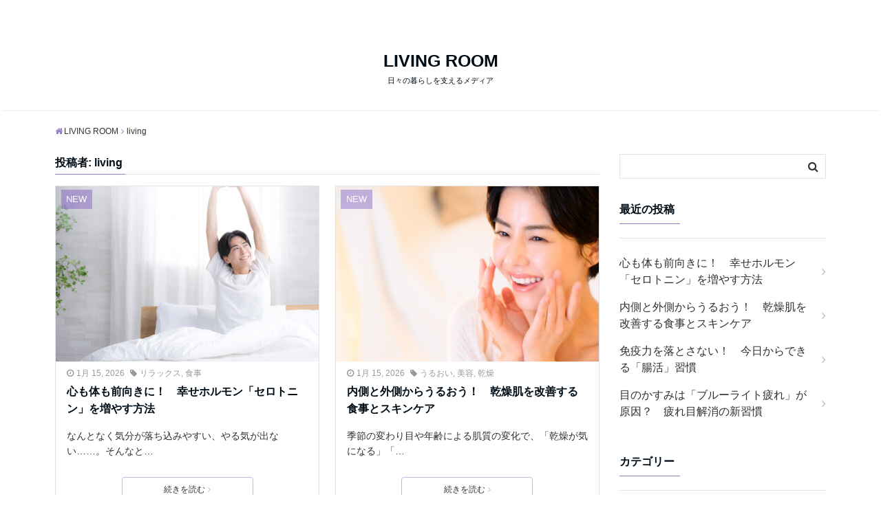

--- FILE ---
content_type: text/html; charset=UTF-8
request_url: https://afc-shop.com/media/archives/author/living
body_size: 55628
content:
<!DOCTYPE html>
<html lang="ja" dir="ltr">
<head prefix="og: http://ogp.me/ns# fb: http://ogp.me/ns/fb# website: http://ogp.me/ns/website#">
<meta charset="UTF-8">
<meta name="keywords" content="living" >
<meta name="description" content="living - 投稿者別 記事一覧">
<meta name="viewport" content="width=device-width,initial-scale=1.0">
<title>living &#8211; LIVING ROOM</title>
<meta name='robots' content='max-image-preview:large' />
<link rel='dns-prefetch' href='//ajax.googleapis.com' />
<link rel='dns-prefetch' href='//maxcdn.bootstrapcdn.com' />
<link rel="alternate" type="application/rss+xml" title="LIVING ROOM &raquo; フィード" href="https://afc-shop.com/media/feed" />
<link rel="alternate" type="application/rss+xml" title="LIVING ROOM &raquo; コメントフィード" href="https://afc-shop.com/media/comments/feed" />
<link rel="alternate" type="application/rss+xml" title="LIVING ROOM &raquo; living による投稿のフィード" href="https://afc-shop.com/media/archives/author/living/feed" />
<style id='wp-img-auto-sizes-contain-inline-css'>
img:is([sizes=auto i],[sizes^="auto," i]){contain-intrinsic-size:3000px 1500px}
/*# sourceURL=wp-img-auto-sizes-contain-inline-css */
</style>
<style id='wp-block-library-inline-css'>
:root{--wp-block-synced-color:#7a00df;--wp-block-synced-color--rgb:122,0,223;--wp-bound-block-color:var(--wp-block-synced-color);--wp-editor-canvas-background:#ddd;--wp-admin-theme-color:#007cba;--wp-admin-theme-color--rgb:0,124,186;--wp-admin-theme-color-darker-10:#006ba1;--wp-admin-theme-color-darker-10--rgb:0,107,160.5;--wp-admin-theme-color-darker-20:#005a87;--wp-admin-theme-color-darker-20--rgb:0,90,135;--wp-admin-border-width-focus:2px}@media (min-resolution:192dpi){:root{--wp-admin-border-width-focus:1.5px}}.wp-element-button{cursor:pointer}:root .has-very-light-gray-background-color{background-color:#eee}:root .has-very-dark-gray-background-color{background-color:#313131}:root .has-very-light-gray-color{color:#eee}:root .has-very-dark-gray-color{color:#313131}:root .has-vivid-green-cyan-to-vivid-cyan-blue-gradient-background{background:linear-gradient(135deg,#00d084,#0693e3)}:root .has-purple-crush-gradient-background{background:linear-gradient(135deg,#34e2e4,#4721fb 50%,#ab1dfe)}:root .has-hazy-dawn-gradient-background{background:linear-gradient(135deg,#faaca8,#dad0ec)}:root .has-subdued-olive-gradient-background{background:linear-gradient(135deg,#fafae1,#67a671)}:root .has-atomic-cream-gradient-background{background:linear-gradient(135deg,#fdd79a,#004a59)}:root .has-nightshade-gradient-background{background:linear-gradient(135deg,#330968,#31cdcf)}:root .has-midnight-gradient-background{background:linear-gradient(135deg,#020381,#2874fc)}:root{--wp--preset--font-size--normal:16px;--wp--preset--font-size--huge:42px}.has-regular-font-size{font-size:1em}.has-larger-font-size{font-size:2.625em}.has-normal-font-size{font-size:var(--wp--preset--font-size--normal)}.has-huge-font-size{font-size:var(--wp--preset--font-size--huge)}.has-text-align-center{text-align:center}.has-text-align-left{text-align:left}.has-text-align-right{text-align:right}.has-fit-text{white-space:nowrap!important}#end-resizable-editor-section{display:none}.aligncenter{clear:both}.items-justified-left{justify-content:flex-start}.items-justified-center{justify-content:center}.items-justified-right{justify-content:flex-end}.items-justified-space-between{justify-content:space-between}.screen-reader-text{border:0;clip-path:inset(50%);height:1px;margin:-1px;overflow:hidden;padding:0;position:absolute;width:1px;word-wrap:normal!important}.screen-reader-text:focus{background-color:#ddd;clip-path:none;color:#444;display:block;font-size:1em;height:auto;left:5px;line-height:normal;padding:15px 23px 14px;text-decoration:none;top:5px;width:auto;z-index:100000}html :where(.has-border-color){border-style:solid}html :where([style*=border-top-color]){border-top-style:solid}html :where([style*=border-right-color]){border-right-style:solid}html :where([style*=border-bottom-color]){border-bottom-style:solid}html :where([style*=border-left-color]){border-left-style:solid}html :where([style*=border-width]){border-style:solid}html :where([style*=border-top-width]){border-top-style:solid}html :where([style*=border-right-width]){border-right-style:solid}html :where([style*=border-bottom-width]){border-bottom-style:solid}html :where([style*=border-left-width]){border-left-style:solid}html :where(img[class*=wp-image-]){height:auto;max-width:100%}:where(figure){margin:0 0 1em}html :where(.is-position-sticky){--wp-admin--admin-bar--position-offset:var(--wp-admin--admin-bar--height,0px)}@media screen and (max-width:600px){html :where(.is-position-sticky){--wp-admin--admin-bar--position-offset:0px}}

/*# sourceURL=wp-block-library-inline-css */
</style><style id='wp-block-heading-inline-css'>
h1:where(.wp-block-heading).has-background,h2:where(.wp-block-heading).has-background,h3:where(.wp-block-heading).has-background,h4:where(.wp-block-heading).has-background,h5:where(.wp-block-heading).has-background,h6:where(.wp-block-heading).has-background{padding:1.25em 2.375em}h1.has-text-align-left[style*=writing-mode]:where([style*=vertical-lr]),h1.has-text-align-right[style*=writing-mode]:where([style*=vertical-rl]),h2.has-text-align-left[style*=writing-mode]:where([style*=vertical-lr]),h2.has-text-align-right[style*=writing-mode]:where([style*=vertical-rl]),h3.has-text-align-left[style*=writing-mode]:where([style*=vertical-lr]),h3.has-text-align-right[style*=writing-mode]:where([style*=vertical-rl]),h4.has-text-align-left[style*=writing-mode]:where([style*=vertical-lr]),h4.has-text-align-right[style*=writing-mode]:where([style*=vertical-rl]),h5.has-text-align-left[style*=writing-mode]:where([style*=vertical-lr]),h5.has-text-align-right[style*=writing-mode]:where([style*=vertical-rl]),h6.has-text-align-left[style*=writing-mode]:where([style*=vertical-lr]),h6.has-text-align-right[style*=writing-mode]:where([style*=vertical-rl]){rotate:180deg}
/*# sourceURL=https://afc-shop.com/media/wp-includes/blocks/heading/style.min.css */
</style>
<style id='wp-block-paragraph-inline-css'>
.is-small-text{font-size:.875em}.is-regular-text{font-size:1em}.is-large-text{font-size:2.25em}.is-larger-text{font-size:3em}.has-drop-cap:not(:focus):first-letter{float:left;font-size:8.4em;font-style:normal;font-weight:100;line-height:.68;margin:.05em .1em 0 0;text-transform:uppercase}body.rtl .has-drop-cap:not(:focus):first-letter{float:none;margin-left:.1em}p.has-drop-cap.has-background{overflow:hidden}:root :where(p.has-background){padding:1.25em 2.375em}:where(p.has-text-color:not(.has-link-color)) a{color:inherit}p.has-text-align-left[style*="writing-mode:vertical-lr"],p.has-text-align-right[style*="writing-mode:vertical-rl"]{rotate:180deg}
/*# sourceURL=https://afc-shop.com/media/wp-includes/blocks/paragraph/style.min.css */
</style>
<style id='global-styles-inline-css'>
:root{--wp--preset--aspect-ratio--square: 1;--wp--preset--aspect-ratio--4-3: 4/3;--wp--preset--aspect-ratio--3-4: 3/4;--wp--preset--aspect-ratio--3-2: 3/2;--wp--preset--aspect-ratio--2-3: 2/3;--wp--preset--aspect-ratio--16-9: 16/9;--wp--preset--aspect-ratio--9-16: 9/16;--wp--preset--color--black: #000000;--wp--preset--color--cyan-bluish-gray: #abb8c3;--wp--preset--color--white: #ffffff;--wp--preset--color--pale-pink: #f78da7;--wp--preset--color--vivid-red: #cf2e2e;--wp--preset--color--luminous-vivid-orange: #ff6900;--wp--preset--color--luminous-vivid-amber: #fcb900;--wp--preset--color--light-green-cyan: #7bdcb5;--wp--preset--color--vivid-green-cyan: #00d084;--wp--preset--color--pale-cyan-blue: #8ed1fc;--wp--preset--color--vivid-cyan-blue: #0693e3;--wp--preset--color--vivid-purple: #9b51e0;--wp--preset--gradient--vivid-cyan-blue-to-vivid-purple: linear-gradient(135deg,rgb(6,147,227) 0%,rgb(155,81,224) 100%);--wp--preset--gradient--light-green-cyan-to-vivid-green-cyan: linear-gradient(135deg,rgb(122,220,180) 0%,rgb(0,208,130) 100%);--wp--preset--gradient--luminous-vivid-amber-to-luminous-vivid-orange: linear-gradient(135deg,rgb(252,185,0) 0%,rgb(255,105,0) 100%);--wp--preset--gradient--luminous-vivid-orange-to-vivid-red: linear-gradient(135deg,rgb(255,105,0) 0%,rgb(207,46,46) 100%);--wp--preset--gradient--very-light-gray-to-cyan-bluish-gray: linear-gradient(135deg,rgb(238,238,238) 0%,rgb(169,184,195) 100%);--wp--preset--gradient--cool-to-warm-spectrum: linear-gradient(135deg,rgb(74,234,220) 0%,rgb(151,120,209) 20%,rgb(207,42,186) 40%,rgb(238,44,130) 60%,rgb(251,105,98) 80%,rgb(254,248,76) 100%);--wp--preset--gradient--blush-light-purple: linear-gradient(135deg,rgb(255,206,236) 0%,rgb(152,150,240) 100%);--wp--preset--gradient--blush-bordeaux: linear-gradient(135deg,rgb(254,205,165) 0%,rgb(254,45,45) 50%,rgb(107,0,62) 100%);--wp--preset--gradient--luminous-dusk: linear-gradient(135deg,rgb(255,203,112) 0%,rgb(199,81,192) 50%,rgb(65,88,208) 100%);--wp--preset--gradient--pale-ocean: linear-gradient(135deg,rgb(255,245,203) 0%,rgb(182,227,212) 50%,rgb(51,167,181) 100%);--wp--preset--gradient--electric-grass: linear-gradient(135deg,rgb(202,248,128) 0%,rgb(113,206,126) 100%);--wp--preset--gradient--midnight: linear-gradient(135deg,rgb(2,3,129) 0%,rgb(40,116,252) 100%);--wp--preset--font-size--small: 13px;--wp--preset--font-size--medium: 20px;--wp--preset--font-size--large: 36px;--wp--preset--font-size--x-large: 42px;--wp--preset--spacing--20: 0.44rem;--wp--preset--spacing--30: 0.67rem;--wp--preset--spacing--40: 1rem;--wp--preset--spacing--50: 1.5rem;--wp--preset--spacing--60: 2.25rem;--wp--preset--spacing--70: 3.38rem;--wp--preset--spacing--80: 5.06rem;--wp--preset--shadow--natural: 6px 6px 9px rgba(0, 0, 0, 0.2);--wp--preset--shadow--deep: 12px 12px 50px rgba(0, 0, 0, 0.4);--wp--preset--shadow--sharp: 6px 6px 0px rgba(0, 0, 0, 0.2);--wp--preset--shadow--outlined: 6px 6px 0px -3px rgb(255, 255, 255), 6px 6px rgb(0, 0, 0);--wp--preset--shadow--crisp: 6px 6px 0px rgb(0, 0, 0);}:where(.is-layout-flex){gap: 0.5em;}:where(.is-layout-grid){gap: 0.5em;}body .is-layout-flex{display: flex;}.is-layout-flex{flex-wrap: wrap;align-items: center;}.is-layout-flex > :is(*, div){margin: 0;}body .is-layout-grid{display: grid;}.is-layout-grid > :is(*, div){margin: 0;}:where(.wp-block-columns.is-layout-flex){gap: 2em;}:where(.wp-block-columns.is-layout-grid){gap: 2em;}:where(.wp-block-post-template.is-layout-flex){gap: 1.25em;}:where(.wp-block-post-template.is-layout-grid){gap: 1.25em;}.has-black-color{color: var(--wp--preset--color--black) !important;}.has-cyan-bluish-gray-color{color: var(--wp--preset--color--cyan-bluish-gray) !important;}.has-white-color{color: var(--wp--preset--color--white) !important;}.has-pale-pink-color{color: var(--wp--preset--color--pale-pink) !important;}.has-vivid-red-color{color: var(--wp--preset--color--vivid-red) !important;}.has-luminous-vivid-orange-color{color: var(--wp--preset--color--luminous-vivid-orange) !important;}.has-luminous-vivid-amber-color{color: var(--wp--preset--color--luminous-vivid-amber) !important;}.has-light-green-cyan-color{color: var(--wp--preset--color--light-green-cyan) !important;}.has-vivid-green-cyan-color{color: var(--wp--preset--color--vivid-green-cyan) !important;}.has-pale-cyan-blue-color{color: var(--wp--preset--color--pale-cyan-blue) !important;}.has-vivid-cyan-blue-color{color: var(--wp--preset--color--vivid-cyan-blue) !important;}.has-vivid-purple-color{color: var(--wp--preset--color--vivid-purple) !important;}.has-black-background-color{background-color: var(--wp--preset--color--black) !important;}.has-cyan-bluish-gray-background-color{background-color: var(--wp--preset--color--cyan-bluish-gray) !important;}.has-white-background-color{background-color: var(--wp--preset--color--white) !important;}.has-pale-pink-background-color{background-color: var(--wp--preset--color--pale-pink) !important;}.has-vivid-red-background-color{background-color: var(--wp--preset--color--vivid-red) !important;}.has-luminous-vivid-orange-background-color{background-color: var(--wp--preset--color--luminous-vivid-orange) !important;}.has-luminous-vivid-amber-background-color{background-color: var(--wp--preset--color--luminous-vivid-amber) !important;}.has-light-green-cyan-background-color{background-color: var(--wp--preset--color--light-green-cyan) !important;}.has-vivid-green-cyan-background-color{background-color: var(--wp--preset--color--vivid-green-cyan) !important;}.has-pale-cyan-blue-background-color{background-color: var(--wp--preset--color--pale-cyan-blue) !important;}.has-vivid-cyan-blue-background-color{background-color: var(--wp--preset--color--vivid-cyan-blue) !important;}.has-vivid-purple-background-color{background-color: var(--wp--preset--color--vivid-purple) !important;}.has-black-border-color{border-color: var(--wp--preset--color--black) !important;}.has-cyan-bluish-gray-border-color{border-color: var(--wp--preset--color--cyan-bluish-gray) !important;}.has-white-border-color{border-color: var(--wp--preset--color--white) !important;}.has-pale-pink-border-color{border-color: var(--wp--preset--color--pale-pink) !important;}.has-vivid-red-border-color{border-color: var(--wp--preset--color--vivid-red) !important;}.has-luminous-vivid-orange-border-color{border-color: var(--wp--preset--color--luminous-vivid-orange) !important;}.has-luminous-vivid-amber-border-color{border-color: var(--wp--preset--color--luminous-vivid-amber) !important;}.has-light-green-cyan-border-color{border-color: var(--wp--preset--color--light-green-cyan) !important;}.has-vivid-green-cyan-border-color{border-color: var(--wp--preset--color--vivid-green-cyan) !important;}.has-pale-cyan-blue-border-color{border-color: var(--wp--preset--color--pale-cyan-blue) !important;}.has-vivid-cyan-blue-border-color{border-color: var(--wp--preset--color--vivid-cyan-blue) !important;}.has-vivid-purple-border-color{border-color: var(--wp--preset--color--vivid-purple) !important;}.has-vivid-cyan-blue-to-vivid-purple-gradient-background{background: var(--wp--preset--gradient--vivid-cyan-blue-to-vivid-purple) !important;}.has-light-green-cyan-to-vivid-green-cyan-gradient-background{background: var(--wp--preset--gradient--light-green-cyan-to-vivid-green-cyan) !important;}.has-luminous-vivid-amber-to-luminous-vivid-orange-gradient-background{background: var(--wp--preset--gradient--luminous-vivid-amber-to-luminous-vivid-orange) !important;}.has-luminous-vivid-orange-to-vivid-red-gradient-background{background: var(--wp--preset--gradient--luminous-vivid-orange-to-vivid-red) !important;}.has-very-light-gray-to-cyan-bluish-gray-gradient-background{background: var(--wp--preset--gradient--very-light-gray-to-cyan-bluish-gray) !important;}.has-cool-to-warm-spectrum-gradient-background{background: var(--wp--preset--gradient--cool-to-warm-spectrum) !important;}.has-blush-light-purple-gradient-background{background: var(--wp--preset--gradient--blush-light-purple) !important;}.has-blush-bordeaux-gradient-background{background: var(--wp--preset--gradient--blush-bordeaux) !important;}.has-luminous-dusk-gradient-background{background: var(--wp--preset--gradient--luminous-dusk) !important;}.has-pale-ocean-gradient-background{background: var(--wp--preset--gradient--pale-ocean) !important;}.has-electric-grass-gradient-background{background: var(--wp--preset--gradient--electric-grass) !important;}.has-midnight-gradient-background{background: var(--wp--preset--gradient--midnight) !important;}.has-small-font-size{font-size: var(--wp--preset--font-size--small) !important;}.has-medium-font-size{font-size: var(--wp--preset--font-size--medium) !important;}.has-large-font-size{font-size: var(--wp--preset--font-size--large) !important;}.has-x-large-font-size{font-size: var(--wp--preset--font-size--x-large) !important;}
/*# sourceURL=global-styles-inline-css */
</style>

<style id='classic-theme-styles-inline-css'>
/*! This file is auto-generated */
.wp-block-button__link{color:#fff;background-color:#32373c;border-radius:9999px;box-shadow:none;text-decoration:none;padding:calc(.667em + 2px) calc(1.333em + 2px);font-size:1.125em}.wp-block-file__button{background:#32373c;color:#fff;text-decoration:none}
/*# sourceURL=/wp-includes/css/classic-themes.min.css */
</style>
<link rel='stylesheet' id='parent-style-css' href='https://afc-shop.com/media/wp-content/themes/emanon-free/style.css?ver=6.9' media='all' />
<link rel='stylesheet' id='emanon-style-css' href='https://afc-shop.com/media/wp-content/themes/emanon-free-child/style.css?ver=6.9' media='all' />
<link rel='stylesheet' id='animate-css' href='https://afc-shop.com/media/wp-content/themes/emanon-free/lib/css/animate.min.css?ver=6.9' media='all' />
<link rel='stylesheet' id='font-awesome-css' href='https://maxcdn.bootstrapcdn.com/font-awesome/latest/css/font-awesome.min.css?ver=6.9' media='all' />
<link rel='stylesheet' id='taxopress-frontend-css-css' href='https://afc-shop.com/media/wp-content/plugins/simple-tags/assets/frontend/css/frontend.css?ver=3.43.0' media='all' />
<script src="https://ajax.googleapis.com/ajax/libs/jquery/2.1.3/jquery.min.js?ver=6.9" id="jquery-js"></script>
<script src="https://afc-shop.com/media/wp-content/plugins/simple-tags/assets/frontend/js/frontend.js?ver=3.43.0" id="taxopress-frontend-js-js"></script>
<link rel="https://api.w.org/" href="https://afc-shop.com/media/wp-json/" /><link rel="alternate" title="JSON" type="application/json" href="https://afc-shop.com/media/wp-json/wp/v2/users/1" /><link rel="EditURI" type="application/rsd+xml" title="RSD" href="https://afc-shop.com/media/xmlrpc.php?rsd" />
<style>
/*---main color--*/
#gnav,.global-nav li ul li,.mb-scroll-nav{background-color:#957dc6;}
.fa,.required{color:#957dc6;}
#wp-calendar a{color:#957dc6;font-weight: bold;}
.cat-name, .sticky .cat-name{background-color:#957dc6;}
.pagination a:hover,.pagination .current{background-color:#957dc6;border:solid 1px #957dc6;}
.side-widget-title span,.entry-header span,.archive-title h1 > span{border-bottom:solid 1px #957dc6;}
.wpp-list li:before{background-color:#957dc6;}
/*--link color--*/
#gnav .global-nav .current-menu-item > a,#gnav .global-nav .current-menu-item > a .fa,#modal-global-nav-container .current-menu-item a,#modal-global-nav-container .sub-menu .current-menu-item a,.side-widget .current-menu-item a,.mb-scroll-nav-inner .current-menu-item a,.entry-title a:active,.pagination a,.post-nav .fa{color:#c4b0a4;}
.global-nav-default > li:first-child:before, .global-nav-default > li:after{background-color:#c4b0a4;}
.modal-menu .modal-gloval-icon-bar{background-color:#c4b0a4;}
.article-body a{color:#c4b0a4;}
.next-page span{background-color:#d1c3b9;color:#fff;}
.next-page a span {background-color:#fff;color:#c4b0a4;}
.comment-page-link .page-numbers{background-color:#fff;color:#c4b0a4;}
.comment-page-link .current{background-color:#d1c3b9;color:#fff;}
.side-widget li a:after{color:#c4b0a4;}
/*--link hover--*/
a:hover, .header-site-name a:hover, .global-nav a:hover, .side-widget a:hover, .side-widget li a:hover:before, .header-follow-btn a:hover .fa, #wp-calendar a:hover, .entry-title a:hover, .footer-follow-btn a:hover .fa{color:#d1c3b9;}
.scroll-nav-inner li:after{background-color:#d1c3b9;}
.featured-title h2:hover{color:#d1c3b9;}
.next-page a span:hover{background-color:#d1c3b9;color:#fff;}
.comment-page-link .page-numbers:hover{background-color:#d1c3b9;color:#fff;}
.tagcloud a:hover{border:solid 1px #d1c3b9;color:#d1c3b9;}
blockquote a:hover, .box-default a:hover, .box-info a:hover{color:#d1c3b9;}
#modal-global-nav-container .global-nav-default li a:hover{color:#d1c3b9;}
.side-widget li a:hover:after{color:#d1c3b9;}
.widget-contact a:hover .fa{color:#d1c3b9;}
#sidebar-cta {border:solid 4px #d1c3b9;}
/*--btn color--*/
.btn-more{background-color:#b4baea;border:solid 1px #b4baea;}
.btn a{background-color:#b4baea;color:#ffffff;}
.btn a:hover{color:#ffffff;}
.btn-border{display:block;padding:8px 16px;border:solid 1px #b4baea;}
.btn-border .fa{color:#b4baea;}
input[type=submit]{background-color:#b4baea;color:#ffffff;}
blockquote a, .box-default a, .box-info a{color:#b4baea;}
/*--header-*/
.header,.header-logo,.header-widget{height:96px;}
.header, .header-col-line #gnav{background-color:#fff;}
.header-site-name{line-height:96px;}
.header-site-name a{color:#000c15;}
.header-col-line {height:80px;}
.header-col-line .header-site-name{line-height: 80px;}
/*--h2-*/
.article-body h2:not(.is-style-none):not([class*="wp-block-"]){border-left:solid 4px #957dc6;}
/*--h3-*/
.article-body h3:not(.is-style-none):not([class*="wp-block-"]):not(.block-pr-box-heading):not(.block-cta-heading):not(.block-pricing-table-heading):not(.block-member-name):not(.showcase-box-heading){border-bottom:solid 2px #957dc6;}
/* gutenberg File */
.wp-block-file .wp-block-file__button{display:inline-block;padding:8px 32px!important;border-radius:4px!important;line-height:1.5!important;border-bottom:solid 3px rgba(0,0,0,0.2)!important;background-color:#9b8d77!important;color:#fff!important;font-size:16px!important}
/* gutenberg button */
.wp-block-button a{text-decoration:none;}
/* gutenberg Media & Text */
.wp-block-media-text p{	line-height:1;margin-bottom:16px;}
/* gutenberg pullquote */
.wp-block-pullquote blockquote{margin:0!important;border:none!important;quotes:none!important;background-color:inherit!important;}
.wp-block-pullquote{border-top:3px solid #e2e5e8;border-bottom:3px solid #e2e5e8;color:#303030;}
.top-bar{background-color:#f8f8f8;}
.top-bar h1,.top-bar p{color:#420900;}
.header-logo img, .modal-header-logo img{max-height:40px;width:auto;}
@media screen and ( min-width: 768px ) {
.header-logo img{max-height:50px;width:auto;}
}
.global-nav-line li a {color:#000c15;}
.scroll-nav .header-logo img{max-height:40px;}
/*--modal menu--*/
.modal-gloval-btn{position:absolute;top:50%;right:8px;-webkit-transform:translateY(-50%);transform:translateY(-50%);z-index:999;}
.modal-menu .modal-gloval-icon{float:left;margin-bottom:6px;}
.modal-menu .slicknav_no-text{margin:0;}
.modal-menu .modal-gloval-icon-bar{display:block;width:32px;height:3px;border-radius:4px;-webkit-transition:all 0.2s;transition:all 0.2s;}
.modal-gloval-btn .modal-gloval-icon-bar + .modal-gloval-icon-bar{margin-top:6px;}
.modal-menu .modal-menutxt{display:block;text-align:center;font-size:12px;font-size:1.2rem;color:#000c15;}
/*--featured section--*/
.featured{position:relative;overflow:hidden;background-color:#ffffff;}
.featured:before{position:absolute;content:"";top:0;right:0;bottom:0;left:0;background-image:url(https://afc-shop.com/media/wp-content/uploads/2021/07/pixta_32069960_M.jpg);background-position:center;background-size:cover;background-repeat:no-repeat;opacity:0.3;-webkit-filter:blur(2px);filter: blur(2px);-webkit-transform: translate(0);transform: translate(0);}
/*--slick slider for front page & LP--*/
.slick-slider{-moz-box-sizing:border-box;box-sizing:border-box;-webkit-user-select:none;-moz-user-select:none;-ms-user-select:none;user-select:none;-webkit-touch-callout:none;-khtml-user-select:none;-ms-touch-action:pan-y;touch-action:pan-y;-webkit-tap-highlight-color:rgba(0,0,0,0)}
.slick-list,.slick-slider{display:block;position:relative}
.slick-list{overflow:hidden;margin:0;padding:0}
.slick-list:focus{outline:0}
.slick-list.dragging{cursor:pointer;cursor:hand}
.slick-slider .slick-list,.slick-slider .slick-track{-webkit-transform:translate3d(0,0,0);-moz-transform:translate3d(0,0,0);-ms-transform:translate3d(0,0,0);-o-transform:translate3d(0,0,0);transform:translate3d(0,0,0)}
.slick-track{display:block;position:relative;top:0;left:0;margin:40px 0}
.slick-track:after,.slick-track:before{display:table;content:''}
.slick-track:after{clear:both}.slick-loading .slick-track{visibility:hidden}
.slick-slide{display:none;float:left;height:100%;min-height:1px}[dir='rtl']
.slick-slide{float:right}
.slick-slide.slick-loading img{display:none}
.slick-slide.dragging img{pointer-events:none}
.slick-initialized .slick-slide{display:block}
.slick-loading .slick-slide{visibility:hidden}
.slick-vertical .slick-slide{display:block;height:auto;border:solid 1px transparent}
.slick-arrow.slick-hidden{display:none}
.slick-next:before,.slick-prev:before{content:""}
.slick-next{display:block;position:absolute;top:50%;right:-11px;padding:0;width:16px;height:16px;border-color:#c4b0a4;border-style:solid;border-width:2px 2px 0 0;background-color:transparent;cursor:pointer;text-indent:-9999px;-webkit-transform:rotate(45deg);-moz-transform:rotate(45deg);-ms-transform:rotate(45deg);-o-transform:rotate(45deg);transform:rotate(45deg)}
.slick-prev{display:block;position:absolute;top:50%;left:-11px;padding:0;width:16px;height:16px;border-color:#c4b0a4;border-style:solid;border-width:2px 2px 0 0;background-color:transparent;cursor:pointer;text-indent:-9999px;-webkit-transform:rotate(-135deg);-moz-transform:rotate(-135deg);-ms-transform:rotate(-135deg);-o-transform:rotate(-135deg);transform:rotate(-135deg)}
@media screen and ( min-width: 768px ) {
.slick-next{right:-16px;}
.slick-prev{left:-16px;}
}
/*--read more--*/
.archive-header{padding:8px 16px 64px 16px;}
.read-more{position:absolute;right: 0;bottom:24px;left:0;text-align:center;}
.read-more .fa{margin:0 0 0 4px;}
.featured-date .read-more,.home .big-column .read-more,.archive .ar-big-column .read-more{position:absolute;right:0;bottom:32px;left:0;}
.home .big-column .btn-mid,.archive .ar-big-column .btn-mid{width: 80%;}
@media screen and ( min-width: 768px ) {
.archive-header {padding:8px 16px 72px 16px;}
.home .one-column .read-more,.archive .ar-one-column .read-more,.search .ar-one-column .read-more{position:absolute;right:16px;bottom:20px;left:auto;}
.blog .one-column .read-more,.archive .ar-one-column .read-more,.search .ar-one-column .read-more{position:absolute;right:16px;bottom:20px;left:auto;}
.home .big-column .btn-mid,.archive .ar-big-column .btn-mid,.search .ar-big-column .btn-mid{width:20%;}
.blog .big-column .btn-mid,.archive .ar-big-column .btn-mid,.search .ar-big-column .btn-mid{width:20%;}
.home .one-column .read-more .btn-border,.archive .ar-one-column .read-more .btn-border,.search .ar-one-column .read-more .btn-border{display:inline;}
.blog .one-column .read-more .btn-border,.archive .ar-one-column .read-more .btn-border,.search .ar-one-column .read-more .btn-border{display:inline;}
}
/*--remodal's necessary styles--*/
html.remodal-is-locked{overflow:hidden;-ms-touch-action:none;touch-action:none}
.remodal,[data-remodal-id]{display:none}
.remodal-overlay{position:fixed;z-index:9998;top:-5000px;right:-5000px;bottom:-5000px;left:-5000px;display:none}
.remodal-wrapper{position:fixed;z-index:9999;top:0;right:0;bottom:0;left:0;display:none;overflow:auto;text-align:center;-webkit-overflow-scrolling:touch}
.remodal-wrapper:after{display:inline-block;height:100%;margin-left:-0.05em;content:""}
.remodal-overlay,.remodal-wrapper{-webkit-backface-visibility:hidden;backface-visibility:hidden}
.remodal{position:relative;outline:0;-webkit-text-size-adjust:100%;-ms-text-size-adjust:100%;text-size-adjust:100%}
.remodal-is-initialized{display:inline-block}
/*--remodal's default mobile first theme--*/
.remodal-bg.remodal-is-opened,.remodal-bg.remodal-is-opening{-webkit-filter:blur(3px);filter:blur(3px)}.remodal-overlay{background:rgba(43,46,56,.9)}
.remodal-overlay.remodal-is-closing,.remodal-overlay.remodal-is-opening{-webkit-animation-duration:0.3s;animation-duration:0.3s;-webkit-animation-fill-mode:forwards;animation-fill-mode:forwards}
.remodal-overlay.remodal-is-opening{-webkit-animation-name:c;animation-name:c}
.remodal-overlay.remodal-is-closing{-webkit-animation-name:d;animation-name:d}
.remodal-wrapper{padding:16px}
.remodal{box-sizing:border-box;width:100%;-webkit-transform:translate3d(0,0,0);transform:translate3d(0,0,0);color:#2b2e38;background:#fff;}
.remodal.remodal-is-closing,.remodal.remodal-is-opening{-webkit-animation-duration:0.3s;animation-duration:0.3s;-webkit-animation-fill-mode:forwards;animation-fill-mode:forwards}
.remodal.remodal-is-opening{-webkit-animation-name:a;animation-name:a}
.remodal.remodal-is-closing{-webkit-animation-name:b;animation-name:b}
.remodal,.remodal-wrapper:after{vertical-align:middle}
.remodal-close{position:absolute;top:-32px;right:0;display:block;overflow:visible;width:32px;height:32px;margin:0;padding:0;cursor:pointer;-webkit-transition:color 0.2s;transition:color 0.2s;text-decoration:none;color:#fff;border:0;outline:0;background:;}
.modal-global-nav-close{position:absolute;top:0;right:0;display:block;overflow:visible;width:32px;height:32px;margin:0;padding:0;cursor:pointer;-webkit-transition:color 0.2s;transition:color 0.2s;text-decoration:none;color:#fff;border:0;outline:0;background:#c4b0a4;}
.remodal-close:focus,.remodal-close:hover{color:#2b2e38}
.remodal-close:before{font-family:Arial,Helvetica CY,Nimbus Sans L,sans-serif!important;font-size:32px;line-height:32px;position:absolute;top:0;left:0;display:block;width:32px;content:"\00d7";text-align:center;}
.remodal-cancel,.remodal-confirm{font:inherit;display:inline-block;overflow:visible;min-width:110px;margin:0;padding:9pt 0;cursor:pointer;-webkit-transition:background 0.2s;transition:background 0.2s;text-align:center;vertical-align:middle;text-decoration:none;border:0;outline:0}
.remodal-confirm{color:#fff;background:#81c784}
.remodal-confirm:focus,.remodal-confirm:hover{background:#66bb6a}
.remodal-cancel{color:#fff;background:#e57373}
.remodal-cancel:focus,.remodal-cancel:hover{background:#ef5350}
.remodal-cancel::-moz-focus-inner,.remodal-close::-moz-focus-inner,.remodal-confirm::-moz-focus-inner{padding:0;border:0}
@-webkit-keyframes a{0%{-webkit-transform:scale(1.05);transform:scale(1.05);opacity:0}to{-webkit-transform:none;transform:none;opacity:1}}
@keyframes a{0%{-webkit-transform:scale(1.05);transform:scale(1.05);opacity:0}to{-webkit-transform:none;transform:none;opacity:1}}
@-webkit-keyframes b{0%{-webkit-transform:scale(1);transform:scale(1);opacity:1}to{-webkit-transform:scale(0.95);transform:scale(0.95);opacity:0}}
@keyframes b{0%{-webkit-transform:scale(1);transform:scale(1);opacity:1}to{-webkit-transform:scale(0.95);transform:scale(0.95);opacity:0}}
@-webkit-keyframes c{0%{opacity:0}to{opacity:1}}
@keyframes c{0%{opacity:0}to{opacity:1}}
@-webkit-keyframes d{0%{opacity:1}to{opacity:0}}
@keyframes d{0%{opacity:1}to{opacity:0}}
@media only screen and (min-width:641px){.remodal{max-width:700px}}.lt-ie9 .remodal-overlay{background:#2b2e38}.lt-ie9 .remodal{width:700px}
/*--footer--*/
.footer{color:#957dc6;background-color:#ffffff;}
.footer a,.footer .fa{color:#957dc6;}
.footer a:hover{color:#957dc6;}
.footer a:hover .fa{color:#957dc6;}
.footer-nav li{border-right:solid 1px #957dc6;}
.footer-widget-box h2,.footer-widget-box h3,.footer-widget-box h4,.footer-widget-box h5,.footer-widget-box h6{color:#957dc6;}
.footer-widget-box h3{border-bottom:solid 1px #957dc6;}
.footer-widget-box a:hover .fa#957dc6;}
.footer-widget-box #wp-calendar caption{border:solid 1px #957dc6;border-bottom: none;}
.footer-widget-box #wp-calendar th{border:solid 1px #957dc6;}
.footer-widget-box #wp-calendar td{border:solid 1px #957dc6;}
.footer-widget-box #wp-calendar a:hover{color:#957dc6;}
.footer-widget-box .tagcloud a{border:solid 1px #957dc6;}
.footer-widget-box .tagcloud a:hover{border:solid 1px #957dc6;}
.footer-widget-box .wpp-list .wpp-excerpt, .footer-widget-box .wpp-list .post-stats, .footer-widget-box .wpp-list .post-stats a{color:#957dc6;}
.footer-widget-box .wpp-list a:hover{color:#957dc6;}
.footer-widget-box select{border:solid  1px #957dc6;color:#957dc6;}
.footer-widget-box .widget-contact a:hover .fa{color:#957dc6;}
@media screen and ( min-width: 768px ) {.footer a:hover .fa{color:#957dc6;}}
/*--page custom css--*/
</style>
<link rel="icon" href="https://afc-shop.com/media/wp-content/uploads/cropped-fav-4-32x32.jpg" sizes="32x32" />
<link rel="icon" href="https://afc-shop.com/media/wp-content/uploads/cropped-fav-4-192x192.jpg" sizes="192x192" />
<link rel="apple-touch-icon" href="https://afc-shop.com/media/wp-content/uploads/cropped-fav-4-180x180.jpg" />
<meta name="msapplication-TileImage" content="https://afc-shop.com/media/wp-content/uploads/cropped-fav-4-270x270.jpg" />
</head>
<body id="top" class="archive author author-living author-1 wp-theme-emanon-free wp-child-theme-emanon-free-child">
<header id="header-wrapper" itemscope itemtype="http://schema.org/WPHeader">
    
    <!--header-->
    <div class="header">
        <div class="container">
            <div class="col12 header-col-center">
                <div class="header-site-name" itemprop="headline"><a href="https://afc-shop.com/media/">LIVING ROOM</a></div>
            </div>
			<div class="top-bar">
                    <div class="container">
                        <div class="col12">
                            <p itemprop="description">日々の暮らしを支えるメディア</p>
                        </div>
                    </div>
                </div>
        </div>
       
    </div>
    <!--end header-->
</header>
<!--global nav-->
<div id="gnav" class="default-nav">
    <div class="container">
        <div class="col12">
            <nav id="menu">
                            </nav>
        </div>
    </div>
</div>
<!--end global nav-->


<!--content-->
<div class="content">
	<div class="container">
		<!--breadcrumb-->
	<div class="content-inner">
	<nav id="breadcrumb" class="rcrumbs clearfix">
	<ol itemscope itemtype="http://schema.org/BreadcrumbList"><li itemprop="itemListElement" itemscope itemtype="http://schema.org/ListItem"><a itemprop="item" href="https://afc-shop.com/media/"><i class="fa fa-home"></i><span itemprop="name">LIVING ROOM</span></a><i class="fa fa-angle-right"></i><meta itemprop="position" content="1" /></li><li><span>living</span></li></ol>
</nav>
</div>
<!--end breadcrumb-->		<!--main-->
		<main>
			<div class="col-main clearfix">
				<div class="archive-title"><h1><span>投稿者: <span>living</span></span></h1></div>								<div class="clearfix post-3638 post type-post status-publish format-standard has-post-thumbnail category-163 tag-216 tag-67 two-column ar-two-column au-two-column">
	<!--loop of article-->
		<article class="archive-list">
		<!--NEWマーク-->
<div class="eye-catch">
    <span class="new">NEW</span>    <!--NEWマーク　end-->

    <a class="image-link-border" href="https://afc-shop.com/media/archives/3638"><img width="544" height="262" src="https://afc-shop.com/media/wp-content/uploads/shutterstock_2647547191-544x262.jpg" class="attachment-small-thumbnail size-small-thumbnail wp-post-image" alt="" decoding="async" fetchpriority="high" srcset="https://afc-shop.com/media/wp-content/uploads/shutterstock_2647547191-544x262.jpg 544w, https://afc-shop.com/media/wp-content/uploads/shutterstock_2647547191-733x353.jpg 733w" sizes="(max-width: 544px) 100vw, 544px" /></a>
    </div>
		<header class="archive-header">
			<ul class="post-meta clearfix">
<li><i class="fa fa-clock-o"></i><time class="date published updated" datetime="2026-01-15">1月 15, 2026</time></li>
<li><i class="fa fa-tag"></i><a href="https://afc-shop.com/media/archives/tag/%e3%83%aa%e3%83%a9%e3%83%83%e3%82%af%e3%82%b9" rel="tag">リラックス</a>, <a href="https://afc-shop.com/media/archives/tag/%e9%a3%9f%e4%ba%8b" rel="tag">食事</a></li>
</ul >
			<h2 class="archive-header-title"><a href="https://afc-shop.com/media/archives/3638">心も体も前向きに！　幸せホルモン「セロトニン」を増やす方法</a></h2>
						<p>なんとなく気分が落ち込みやすい、やる気が出ない……。そんなと&#8230;</p>
						<div class="read-more"><a class="btn-border btn-mid" href="https://afc-shop.com/media/archives/3638">続きを読む<i class="fa fa-angle-right"></i></a></div>		</header>
	</article>
		<article class="archive-list">
		<!--NEWマーク-->
<div class="eye-catch">
    <span class="new">NEW</span>    <!--NEWマーク　end-->

    <a class="image-link-border" href="https://afc-shop.com/media/archives/3626"><img width="544" height="262" src="https://afc-shop.com/media/wp-content/uploads/shutterstock_2299863801-544x262.jpg" class="attachment-small-thumbnail size-small-thumbnail wp-post-image" alt="" decoding="async" srcset="https://afc-shop.com/media/wp-content/uploads/shutterstock_2299863801-544x262.jpg 544w, https://afc-shop.com/media/wp-content/uploads/shutterstock_2299863801-733x353.jpg 733w" sizes="(max-width: 544px) 100vw, 544px" /></a>
    </div>
		<header class="archive-header">
			<ul class="post-meta clearfix">
<li><i class="fa fa-clock-o"></i><time class="date published updated" datetime="2026-01-15">1月 15, 2026</time></li>
<li><i class="fa fa-tag"></i><a href="https://afc-shop.com/media/archives/tag/%e3%81%86%e3%82%8b%e3%81%8a%e3%81%84" rel="tag">うるおい</a>, <a href="https://afc-shop.com/media/archives/tag/%e7%be%8e%e5%ae%b9" rel="tag">美容</a>, <a href="https://afc-shop.com/media/archives/tag/%e4%b9%be%e7%87%a5" rel="tag">乾燥</a></li>
</ul >
			<h2 class="archive-header-title"><a href="https://afc-shop.com/media/archives/3626">内側と外側からうるおう！　乾燥肌を改善する食事とスキンケア</a></h2>
						<p>季節の変わり目や年齢による肌質の変化で、「乾燥が気になる」「&#8230;</p>
						<div class="read-more"><a class="btn-border btn-mid" href="https://afc-shop.com/media/archives/3626">続きを読む<i class="fa fa-angle-right"></i></a></div>		</header>
	</article>
		<article class="archive-list">
		<!--NEWマーク-->
<div class="eye-catch">
    <span class="new">NEW</span>    <!--NEWマーク　end-->

    <a class="image-link-border" href="https://afc-shop.com/media/archives/3631"><img width="544" height="262" src="https://afc-shop.com/media/wp-content/uploads/shutterstock_2509075831-544x262.jpg" class="attachment-small-thumbnail size-small-thumbnail wp-post-image" alt="" decoding="async" srcset="https://afc-shop.com/media/wp-content/uploads/shutterstock_2509075831-544x262.jpg 544w, https://afc-shop.com/media/wp-content/uploads/shutterstock_2509075831-733x353.jpg 733w" sizes="(max-width: 544px) 100vw, 544px" /></a>
    </div>
		<header class="archive-header">
			<ul class="post-meta clearfix">
<li><i class="fa fa-clock-o"></i><time class="date published updated" datetime="2026-01-15">1月 15, 2026</time></li>
</ul >
			<h2 class="archive-header-title"><a href="https://afc-shop.com/media/archives/3631">免疫力を落とさない！　今日からできる「腸活」習慣</a></h2>
						<p>季節の変わり目やストレスが続いたときは、風邪をひきやすくなっ&#8230;</p>
						<div class="read-more"><a class="btn-border btn-mid" href="https://afc-shop.com/media/archives/3631">続きを読む<i class="fa fa-angle-right"></i></a></div>		</header>
	</article>
		<article class="archive-list">
		<!--NEWマーク-->
<div class="eye-catch">
    <span class="new">NEW</span>    <!--NEWマーク　end-->

    <a class="image-link-border" href="https://afc-shop.com/media/archives/3619"><img width="544" height="262" src="https://afc-shop.com/media/wp-content/uploads/shutterstock_2485738207-544x262.jpg" class="attachment-small-thumbnail size-small-thumbnail wp-post-image" alt="" decoding="async" loading="lazy" srcset="https://afc-shop.com/media/wp-content/uploads/shutterstock_2485738207-544x262.jpg 544w, https://afc-shop.com/media/wp-content/uploads/shutterstock_2485738207-733x353.jpg 733w" sizes="auto, (max-width: 544px) 100vw, 544px" /></a>
    </div>
		<header class="archive-header">
			<ul class="post-meta clearfix">
<li><i class="fa fa-clock-o"></i><time class="date published updated" datetime="2026-01-15">1月 15, 2026</time></li>
<li><i class="fa fa-tag"></i><a href="https://afc-shop.com/media/archives/tag/%e3%83%96%e3%83%ab%e3%83%bc%e3%83%a9%e3%82%a4%e3%83%88" rel="tag">ブルーライト</a>, <a href="https://afc-shop.com/media/archives/tag/%e7%9b%ae" rel="tag">目</a></li>
</ul >
			<h2 class="archive-header-title"><a href="https://afc-shop.com/media/archives/3619">目のかすみは「ブルーライト疲れ」が原因？　疲れ目解消の新習慣</a></h2>
						<p>パソコンやスマホを長時間使う人に増えている「ブルーライト疲れ&#8230;</p>
						<div class="read-more"><a class="btn-border btn-mid" href="https://afc-shop.com/media/archives/3619">続きを読む<i class="fa fa-angle-right"></i></a></div>		</header>
	</article>
		<article class="archive-list">
		<!--NEWマーク-->
<div class="eye-catch">
    <span class="new">NEW</span>    <!--NEWマーク　end-->

    <a class="image-link-border" href="https://afc-shop.com/media/archives/3598"><img width="544" height="262" src="https://afc-shop.com/media/wp-content/uploads/shutterstock_2125705907-544x262.jpg" class="attachment-small-thumbnail size-small-thumbnail wp-post-image" alt="" decoding="async" loading="lazy" srcset="https://afc-shop.com/media/wp-content/uploads/shutterstock_2125705907-544x262.jpg 544w, https://afc-shop.com/media/wp-content/uploads/shutterstock_2125705907-733x353.jpg 733w" sizes="auto, (max-width: 544px) 100vw, 544px" /></a>
    </div>
		<header class="archive-header">
			<ul class="post-meta clearfix">
<li><i class="fa fa-clock-o"></i><time class="date published updated" datetime="2025-12-24">12月 24, 2025</time></li>
<li><i class="fa fa-tag"></i><a href="https://afc-shop.com/media/archives/tag/%e8%aa%8d%e7%9f%a5%e7%97%87" rel="tag">認知症</a></li>
</ul >
			<h2 class="archive-header-title"><a href="https://afc-shop.com/media/archives/3598">年齢とともに気になる「認知症リスク」今から始めたい予防習慣とは</a></h2>
						<p>認知症は脳細胞の変性などによって起きる症状ですが、近年では生&#8230;</p>
						<div class="read-more"><a class="btn-border btn-mid" href="https://afc-shop.com/media/archives/3598">続きを読む<i class="fa fa-angle-right"></i></a></div>		</header>
	</article>
		<article class="archive-list">
		<!--NEWマーク-->
<div class="eye-catch">
    <span class="new">NEW</span>    <!--NEWマーク　end-->

    <a class="image-link-border" href="https://afc-shop.com/media/archives/3594"><img width="544" height="262" src="https://afc-shop.com/media/wp-content/uploads/shutterstock_2529209261-544x262.jpg" class="attachment-small-thumbnail size-small-thumbnail wp-post-image" alt="" decoding="async" loading="lazy" srcset="https://afc-shop.com/media/wp-content/uploads/shutterstock_2529209261-544x262.jpg 544w, https://afc-shop.com/media/wp-content/uploads/shutterstock_2529209261-733x353.jpg 733w" sizes="auto, (max-width: 544px) 100vw, 544px" /></a>
    </div>
		<header class="archive-header">
			<ul class="post-meta clearfix">
<li><i class="fa fa-clock-o"></i><time class="date published updated" datetime="2025-12-24">12月 24, 2025</time></li>
<li><i class="fa fa-tag"></i><a href="https://afc-shop.com/media/archives/tag/cold" rel="tag">冷え</a></li>
</ul >
			<h2 class="archive-header-title"><a href="https://afc-shop.com/media/archives/3594">急激な冷えが気になる季節……体の芯まで温めるケア方法6選</a></h2>
						<p>　 気温が一気に低下し、手足や腰だけでなく体の芯まで冷えてい&#8230;</p>
						<div class="read-more"><a class="btn-border btn-mid" href="https://afc-shop.com/media/archives/3594">続きを読む<i class="fa fa-angle-right"></i></a></div>		</header>
	</article>
		<article class="archive-list">
		<!--NEWマーク-->
<div class="eye-catch">
    <span class="new">NEW</span>    <!--NEWマーク　end-->

    <a class="image-link-border" href="https://afc-shop.com/media/archives/3590"><img width="544" height="262" src="https://afc-shop.com/media/wp-content/uploads/shutterstock_2548256473-544x262.jpg" class="attachment-small-thumbnail size-small-thumbnail wp-post-image" alt="" decoding="async" loading="lazy" srcset="https://afc-shop.com/media/wp-content/uploads/shutterstock_2548256473-544x262.jpg 544w, https://afc-shop.com/media/wp-content/uploads/shutterstock_2548256473-733x353.jpg 733w" sizes="auto, (max-width: 544px) 100vw, 544px" /></a>
    </div>
		<header class="archive-header">
			<ul class="post-meta clearfix">
<li><i class="fa fa-clock-o"></i><time class="date published updated" datetime="2025-12-24">12月 24, 2025</time></li>
<li><i class="fa fa-tag"></i><a href="https://afc-shop.com/media/archives/tag/%e3%82%aa%e3%83%a1%e3%82%ac3" rel="tag">オメガ3</a></li>
</ul >
			<h2 class="archive-header-title"><a href="https://afc-shop.com/media/archives/3590">体に良い油？　よく耳にする「オメガ3脂肪酸」の効果＆摂取方法</a></h2>
						<p>　 健康のために積極的に摂りたい栄養素として、よく耳にする「&#8230;</p>
						<div class="read-more"><a class="btn-border btn-mid" href="https://afc-shop.com/media/archives/3590">続きを読む<i class="fa fa-angle-right"></i></a></div>		</header>
	</article>
		<article class="archive-list">
		<!--NEWマーク-->
<div class="eye-catch">
    <span class="new">NEW</span>    <!--NEWマーク　end-->

    <a class="image-link-border" href="https://afc-shop.com/media/archives/3587"><img width="544" height="262" src="https://afc-shop.com/media/wp-content/uploads/shutterstock_2420827109-544x262.jpg" class="attachment-small-thumbnail size-small-thumbnail wp-post-image" alt="" decoding="async" loading="lazy" srcset="https://afc-shop.com/media/wp-content/uploads/shutterstock_2420827109-544x262.jpg 544w, https://afc-shop.com/media/wp-content/uploads/shutterstock_2420827109-733x353.jpg 733w" sizes="auto, (max-width: 544px) 100vw, 544px" /></a>
    </div>
		<header class="archive-header">
			<ul class="post-meta clearfix">
<li><i class="fa fa-clock-o"></i><time class="date published updated" datetime="2025-12-24">12月 24, 2025</time></li>
<li><i class="fa fa-tag"></i><a href="https://afc-shop.com/media/archives/tag/%e8%86%9d" rel="tag">膝</a></li>
</ul >
			<h2 class="archive-header-title"><a href="https://afc-shop.com/media/archives/3587">つらい「膝の痛み」を軽減する簡単ストレッチ＆おすすめ習慣</a></h2>
						<p>　 膝の痛みで「立ち上がるのがつらい」「階段がきつい」と感じ&#8230;</p>
						<div class="read-more"><a class="btn-border btn-mid" href="https://afc-shop.com/media/archives/3587">続きを読む<i class="fa fa-angle-right"></i></a></div>		</header>
	</article>
		<article class="archive-list">
		<!--NEWマーク-->
<div class="eye-catch">
        <!--NEWマーク　end-->

    <a class="image-link-border" href="https://afc-shop.com/media/archives/3565"><img width="544" height="262" src="https://afc-shop.com/media/wp-content/uploads/shutterstock_2281143931-544x262.jpg" class="attachment-small-thumbnail size-small-thumbnail wp-post-image" alt="" decoding="async" loading="lazy" srcset="https://afc-shop.com/media/wp-content/uploads/shutterstock_2281143931-544x262.jpg 544w, https://afc-shop.com/media/wp-content/uploads/shutterstock_2281143931-733x353.jpg 733w" sizes="auto, (max-width: 544px) 100vw, 544px" /></a>
    </div>
		<header class="archive-header">
			<ul class="post-meta clearfix">
<li><i class="fa fa-clock-o"></i><time class="date published updated" datetime="2025-12-10">12月 10, 2025</time></li>
<li><i class="fa fa-tag"></i><a href="https://afc-shop.com/media/archives/tag/%e4%b8%ad%e5%b9%b4%e5%a4%aa%e3%82%8a" rel="tag">中年太り</a></li>
</ul >
			<h2 class="archive-header-title"><a href="https://afc-shop.com/media/archives/3565">中年太りの始まり！？　太りやすくなる年齢の目安と対策方法</a></h2>
						<p>　 「若い頃は体型が維持しやすかったのに、年齢を重ねてから太&#8230;</p>
						<div class="read-more"><a class="btn-border btn-mid" href="https://afc-shop.com/media/archives/3565">続きを読む<i class="fa fa-angle-right"></i></a></div>		</header>
	</article>
		<article class="archive-list">
		<!--NEWマーク-->
<div class="eye-catch">
        <!--NEWマーク　end-->

    <a class="image-link-border" href="https://afc-shop.com/media/archives/3562"><img width="544" height="262" src="https://afc-shop.com/media/wp-content/uploads/shutterstock_2580261769-544x262.jpg" class="attachment-small-thumbnail size-small-thumbnail wp-post-image" alt="" decoding="async" loading="lazy" srcset="https://afc-shop.com/media/wp-content/uploads/shutterstock_2580261769-544x262.jpg 544w, https://afc-shop.com/media/wp-content/uploads/shutterstock_2580261769-733x353.jpg 733w" sizes="auto, (max-width: 544px) 100vw, 544px" /></a>
    </div>
		<header class="archive-header">
			<ul class="post-meta clearfix">
<li><i class="fa fa-clock-o"></i><time class="date published updated" datetime="2025-12-10">12月 10, 2025</time></li>
<li><i class="fa fa-tag"></i><a href="https://afc-shop.com/media/archives/tag/%e4%ba%8c%e6%97%a5%e9%85%94%e3%81%84" rel="tag">二日酔い</a>, <a href="https://afc-shop.com/media/archives/tag/%e5%8a%a0%e9%bd%a2" rel="tag">加齢</a></li>
</ul >
			<h2 class="archive-header-title"><a href="https://afc-shop.com/media/archives/3562">二日酔いが長引くようになった……年齢による変化＆メンテナンス術</a></h2>
						<p>　 お酒を飲む人の多くが、翌日に倦怠感などが現れる二日酔いを&#8230;</p>
						<div class="read-more"><a class="btn-border btn-mid" href="https://afc-shop.com/media/archives/3562">続きを読む<i class="fa fa-angle-right"></i></a></div>		</header>
	</article>
		<!--end loop of article-->
</div>

	<nav class="navigation pagination" aria-label="投稿のページ送り">
		<h2 class="screen-reader-text">投稿のページ送り</h2>
		<div class="nav-links"><span aria-current="page" class="page-numbers current">1</span>
<a class="page-numbers" href="https://afc-shop.com/media/archives/author/living/page/2">2</a>
<span class="page-numbers dots">&hellip;</span>
<a class="page-numbers" href="https://afc-shop.com/media/archives/author/living/page/46">46</a>
<a class="next page-numbers" href="https://afc-shop.com/media/archives/author/living/page/2">次へ</a></div>
	</nav>			</div>
		</main>
		<!--end main-->
		<!--sidebar-->
		<aside class="col-sidebar sidebar">
				<div class="side-widget">

<form role="search" method="get" class="search-form" action="https://afc-shop.com/media/">
	<label for="search-form-6970a45575715">
	</label>
	<input type="search" id="search-form-6970a45575715" class="search-field" value="" name="s" />
	<button type="submit" class="search-submit"><i class="fa fa-search"></i></button>
</form>
</div><div class="side-widget-fixed">

		<div class="side-widget">
		<div class="side-widget-title"><h3><span>最近の投稿</span></h3></div><nav aria-label="最近の投稿">
		<ul>
											<li>
					<a href="https://afc-shop.com/media/archives/3638">心も体も前向きに！　幸せホルモン「セロトニン」を増やす方法</a>
									</li>
											<li>
					<a href="https://afc-shop.com/media/archives/3626">内側と外側からうるおう！　乾燥肌を改善する食事とスキンケア</a>
									</li>
											<li>
					<a href="https://afc-shop.com/media/archives/3631">免疫力を落とさない！　今日からできる「腸活」習慣</a>
									</li>
											<li>
					<a href="https://afc-shop.com/media/archives/3619">目のかすみは「ブルーライト疲れ」が原因？　疲れ目解消の新習慣</a>
									</li>
					</ul>

		</nav></div><div class="side-widget"><div class="side-widget-title"><h3><span>カテゴリー</span></h3></div><nav aria-label="カテゴリー">
			<ul>
					<li class="cat-item cat-item-202"><a href="https://afc-shop.com/media/archives/category/%e4%b8%ad%e9%ab%98%e5%b9%b4">中高年 <span class="small">(5)</span></a>
</li>
	<li class="cat-item cat-item-197"><a href="https://afc-shop.com/media/archives/category/%e3%83%98%e3%82%a2%e3%82%b1%e3%82%a2">ヘアケア <span class="small">(2)</span></a>
</li>
	<li class="cat-item cat-item-194"><a href="https://afc-shop.com/media/archives/category/%e6%a0%84%e9%a4%8a%e7%b4%a0">栄養素 <span class="small">(2)</span></a>
</li>
	<li class="cat-item cat-item-178"><a href="https://afc-shop.com/media/archives/category/%e7%9d%a1%e7%9c%a0">睡眠 <span class="small">(1)</span></a>
</li>
	<li class="cat-item cat-item-163"><a href="https://afc-shop.com/media/archives/category/%e7%94%9f%e6%b4%bb">生活 <span class="small">(8)</span></a>
</li>
	<li class="cat-item cat-item-148"><a href="https://afc-shop.com/media/archives/category/%e9%81%8b%e5%8b%95">運動 <span class="small">(7)</span></a>
</li>
	<li class="cat-item cat-item-136"><a href="https://afc-shop.com/media/archives/category/%e5%a6%8a%e6%b4%bb">妊活 <span class="small">(30)</span></a>
</li>
	<li class="cat-item cat-item-135"><a href="https://afc-shop.com/media/archives/category/%e8%80%81%e5%8c%96">老化 <span class="small">(12)</span></a>
</li>
	<li class="cat-item cat-item-30"><a href="https://afc-shop.com/media/archives/category/skincare">美容、スキンケア <span class="small">(127)</span></a>
</li>
	<li class="cat-item cat-item-1"><a href="https://afc-shop.com/media/archives/category/special-contents">スペシャルコンテンツ <span class="small">(5)</span></a>
</li>
	<li class="cat-item cat-item-32"><a href="https://afc-shop.com/media/archives/category/pregnant">妊娠 <span class="small">(186)</span></a>
</li>
	<li class="cat-item cat-item-37"><a href="https://afc-shop.com/media/archives/category/symptom">症状と対策 <span class="small">(114)</span></a>
</li>
	<li class="cat-item cat-item-31"><a href="https://afc-shop.com/media/archives/category/diet">食事、ダイエット <span class="small">(58)</span></a>
</li>
			</ul>

			</nav></div></div>
		</aside>
		<!--end sidebar-->
	</div>
</div>
<!--end content-->

<!--footer-->
<footer class="footer">
            <!--sidebar footer-->
        <!--end sidebar footer-->
    <div class="container">
        <div class="col12">
            <div class="pagetop wow slideInUp"><a href="#top"><i class="fa fa-chevron-up" aria-hidden="true"></i><span class="br"></span>Page Top</a></div>                        <!-- オリジナル -->
            <div class="copyright">
                <small>&copy;&nbsp;<a href="#">LIVING ROOM by afc</a></small>
            </div>
            <!-- オリジナル -->
        </div>
    </div>
</footer>
<!--end footer-->
<script type="speculationrules">
{"prefetch":[{"source":"document","where":{"and":[{"href_matches":"/media/*"},{"not":{"href_matches":["/media/wp-*.php","/media/wp-admin/*","/media/wp-content/uploads/*","/media/wp-content/*","/media/wp-content/plugins/*","/media/wp-content/themes/emanon-free-child/*","/media/wp-content/themes/emanon-free/*","/media/*\\?(.+)"]}},{"not":{"selector_matches":"a[rel~=\"nofollow\"]"}},{"not":{"selector_matches":".no-prefetch, .no-prefetch a"}}]},"eagerness":"conservative"}]}
</script>
<script src="https://afc-shop.com/media/wp-content/themes/emanon-free/lib/js/master.js?ver=6.9" id="emanon-master-js"></script>
<script src="https://afc-shop.com/media/wp-content/themes/emanon-free/lib/js/wow.min.js?ver=6.9" id="emanon-wow-js"></script>
<script src="https://afc-shop.com/media/wp-content/themes/emanon-free/lib/js/wow-init-stop-mobile.js?ver=6.9" id="emanon-wow-init-js"></script>
<script src="https://afc-shop.com/media/wp-content/themes/emanon-free/lib/js/custom.min.js?ver=6.9" id="emanon-custom-js"></script>
</body>

</html>

--- FILE ---
content_type: text/css
request_url: https://afc-shop.com/media/wp-content/themes/emanon-free-child/style.css?ver=6.9
body_size: 3225
content:
@charset "UTF-8";
/*
Theme Name: Emanon Free child
Theme URI: https://wp-emanon.jp
Author URI: https://innocord.co.jp/
Description: Emanon Free の子テーマです。
Template: emanon-free
Version: 1.0.0
License: GPLv2 or later
License URI: http://www.gnu.org/licenses/gpl-2.0.html
Tags: one-column, two-columns, three-columns, left-sidebar, right-sidebar, theme-options

Emanon Free 子テーマ用のスタイルを以下に記述 
*/

body {
	background-color: #fff;
}

p{
	margin:0!important;
}


h3 {
    margin-bottom: 20px !important;
}

.header {
	margin-top: 5%;
	height: 100%;
}

/* title */
.header-site-name {
	font-size: 2.5rem;
	}
}


/* タグカラー */
.post-meta a {
	color: #d24776;
}

.content {
	background-color: #ffffff;
}

.top-bar {
	text-align: center;
}

.cat-name,
.sticky .cat-name {
	background-color: #957dc6d1 !important;
}


.header-site-name {
	line-height: 48px !important;
	margin: 0;
	text-align: center;
}

.top-bar {
	border-bottom: none;
	padding: 0;
	font-weight: normal;
	background-color: #fff !important;
}

.top-bar h1,
.top-bar p {
	color: #000c15 !important;
	text-align: center;
}

.top-bar h1,
.top-bar p {
	line-height: 10px !important;
	font-size: 1.1rem !important;
	font-weight: normal;
}

/*投稿ページ内*/
.article-body h3 {
	margin: 46px 0 10px 0;
}

.related-thumbnail {
	width: 100px;
	height: auto;
}

.related-thumbnail img {
	width: 100%;
	height: auto;
}

/*sns*/
#share {
	width: 100%;
	margin: auto;
	text-align: center;
	padding: 50px 0 0 0;
	clear: both;
}

#share ul {
	height: auto;
}

#share li {
	font-size: 14px;
	display: inline-block;
	text-align: center;
	width: 84px;
	margin-right: 1%;
	margin-bottom: 8px;
	border-radius: 3px;
	list-style: none;
}

#share li.share-twitter {
	background: #55acee;
	box-shadow: 0 2px #2795e9;
}

#share li.share-twitter:hover {
	background: #83c3f3;
}

#share li.share-facebook {
	background: #3b5998;
	box-shadow: 0 2px #2d4373;
}

#share li.share-facebook:hover {
	background: #4c70ba;
}

#share li.share-google {
	background: #dd4b39;
	box-shadow: 0 2px #c23321;
}

#share li.share-google:hover {
	background: #e47365;
}

#share li.share-hatena {
	background: #2c6ebd;
	box-shadow: 0 2px #225694;
}

#share li.share-hatena:hover {
	background: #4888d4;
}

#share li.share-pocket {
	background: #f13d53;
	box-shadow: 0 2px #e6152f;
}

#share li.share-pocket:hover {
	background: #f26f7f;
}

#share li.share-line {
	background: #00C300;
	box-shadow: 0 2px #009d00;
}

#share li.share-line:hover {
	background: #2bd92b;
}

#share a {
	display: block;
	height: auto;
	padding-top: 6px;
	color: #ffffff;
	text-decoration: none;
}

#share a:hover {
	text-decoration: none;
	color: #ffffff;
}

/*content.php*/
a.column_ctr {
	text-align: center;
	display: block;
}

.article-footer {
	padding: 0;
}

/*サムネイルにnewマーク*/
span.new {
	position: absolute;
	top: 2%;
	left: 2%;
	z-index: 99;
	color: #fff;
	background: #673ab75c;
	padding: 1% 2%;
	font-size: 80%;
}

.featured-thumbnail {
	max-height: 243px;
	overflow: hidden;
}

@media screen and ( max-width: 480px) {
	.wp-block-buttons>.wp-block-button:last-child {
		font-size: 75%;
		font-weight:bold;
	}
	}

	.eye-catch {
		max-height: 255px;
	}